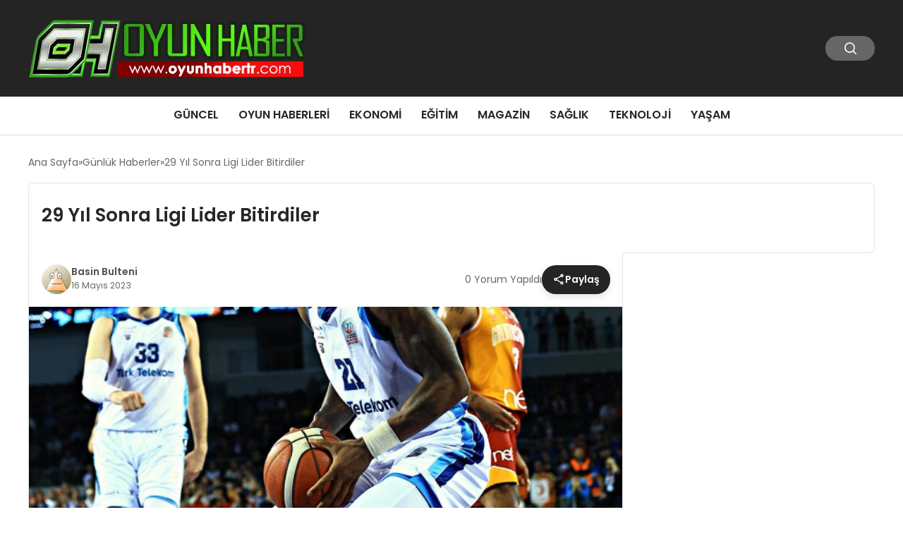

--- FILE ---
content_type: text/html; charset=UTF-8
request_url: https://www.oyunhabertr.com/29-yil-sonra-ligi-lider-bitirdiler/
body_size: 9955
content:
<!DOCTYPE html>
<html lang="tr">

<head>
    <meta charset="UTF-8">
    <meta name="viewport" content="width=device-width, initial-scale=1.0">
    <title>  29 Yıl Sonra Ligi Lider Bitirdiler</title>
    <link rel="preconnect" href="https://fonts.googleapis.com">
    <link rel="preconnect" href="https://fonts.gstatic.com" crossorigin>
    <link href="https://fonts.googleapis.com/css2?family=Poppins:ital,wght@0,400;0,600;1,400;1,600&display=swap" rel="stylesheet">
    <title>29 Yıl Sonra Ligi Lider Bitirdiler &#8211; Oyun Haber TR</title>
<meta name='robots' content='max-image-preview:large' />
	<style>img:is([sizes="auto" i], [sizes^="auto," i]) { contain-intrinsic-size: 3000px 1500px }</style>
	<link rel="alternate" type="application/rss+xml" title="Oyun Haber TR &raquo; 29 Yıl Sonra Ligi Lider Bitirdiler yorum akışı" href="https://www.oyunhabertr.com/29-yil-sonra-ligi-lider-bitirdiler/feed/" />
<style id='classic-theme-styles-inline-css' type='text/css'>
/*! This file is auto-generated */
.wp-block-button__link{color:#fff;background-color:#32373c;border-radius:9999px;box-shadow:none;text-decoration:none;padding:calc(.667em + 2px) calc(1.333em + 2px);font-size:1.125em}.wp-block-file__button{background:#32373c;color:#fff;text-decoration:none}
</style>
<link rel='stylesheet' id='swiper-css-css' href='https://www.oyunhabertr.com/wp-content/themes/seobazhaber/js/lib/swiper/swiper.min.css' type='text/css' media='all' />
<link rel='stylesheet' id='style-css' href='https://www.oyunhabertr.com/wp-content/themes/seobazhaber/css/style.min.css?v=1.8.8' type='text/css' media='all' />
<link rel="https://api.w.org/" href="https://www.oyunhabertr.com/wp-json/" /><link rel="alternate" title="JSON" type="application/json" href="https://www.oyunhabertr.com/wp-json/wp/v2/posts/5800" /><link rel="EditURI" type="application/rsd+xml" title="RSD" href="https://www.oyunhabertr.com/xmlrpc.php?rsd" />
<meta name="generator" content="WordPress 6.8.3" />
<link rel="canonical" href="https://www.oyunhabertr.com/29-yil-sonra-ligi-lider-bitirdiler/" />
<link rel='shortlink' href='https://www.oyunhabertr.com/?p=5800' />
<link rel="alternate" title="oEmbed (JSON)" type="application/json+oembed" href="https://www.oyunhabertr.com/wp-json/oembed/1.0/embed?url=https%3A%2F%2Fwww.oyunhabertr.com%2F29-yil-sonra-ligi-lider-bitirdiler%2F" />
<link rel="alternate" title="oEmbed (XML)" type="text/xml+oembed" href="https://www.oyunhabertr.com/wp-json/oembed/1.0/embed?url=https%3A%2F%2Fwww.oyunhabertr.com%2F29-yil-sonra-ligi-lider-bitirdiler%2F&#038;format=xml" />
<link rel="icon" href="https://www.oyunhabertr.com/wp-content/uploads/2018/10/cropped-favicon-1-150x150.png" sizes="32x32" />
<link rel="icon" href="https://www.oyunhabertr.com/wp-content/uploads/2018/10/cropped-favicon-1-300x300.png" sizes="192x192" />
<link rel="apple-touch-icon" href="https://www.oyunhabertr.com/wp-content/uploads/2018/10/cropped-favicon-1-300x300.png" />
<meta name="msapplication-TileImage" content="https://www.oyunhabertr.com/wp-content/uploads/2018/10/cropped-favicon-1-300x300.png" />
    <style>
        :root {
    --bg-color: 255 255 255;
    --text-color: 51 51 51;
    --color1: 36 36 36;
    --color2: 112 112 112;
    --color3: 255 255 255;
    --header-news-marquee-bg: 215 5 15;
    --title-color: 38 38 38;
    --menu-font-size: 16px;
    --normal-font-size: 14px;
    --h1-font-size: 36px;
    --h2-font-size: 30px;
    --h3-font-size: 24px;
    --h4-font-size: 20px;
}

    </style>
                                    </head>

<body class="wp-singular post-template-default single single-post postid-5800 single-format-standard wp-theme-seobazhaber">
    
    <div class="header1">
    <div class="container header1-bar">
                    <a href="https://www.oyunhabertr.com" class="header1-logo">
                <img src="https://www.oyunhabertr.com/wp-content/uploads/2025/05/oyunhaber-logo.webp" alt="Oyun Haber TR" width="">
            </a>
                <ul class="header1-button-group">
            <li>
                <button class="header1-search-btn btn-search-open">
                    <span class="icon-[heroicons--magnifying-glass-20-solid]"></span>
                </button>
            </li>
        </ul>
        <div class="header-mobil-button-group">
            <button class="search-btn btn-search-open">
                <span class="icon-[heroicons--magnifying-glass-20-solid]"></span>
            </button>
            <button class="btn-mobile-menu"><span class="icon-[ic--round-menu]"></span></button>
        </div>
    </div>
    <div class="header1-menu-bar">
        <div class="container">
            <ul id="menu-ana-menu" class="main-menu"><li id="menu-item-15703" class="menu-item menu-item-type-taxonomy menu-item-object-category menu-item-15703"><a href="https://www.oyunhabertr.com/category/guncel/">Güncel</a></li>
<li id="menu-item-15705" class="menu-item menu-item-type-taxonomy menu-item-object-category menu-item-15705"><a href="https://www.oyunhabertr.com/category/oyun-haberleri/">Oyun Haberleri</a></li>
<li id="menu-item-15702" class="menu-item menu-item-type-taxonomy menu-item-object-category menu-item-15702"><a href="https://www.oyunhabertr.com/category/ekonomi/">Ekonomi</a></li>
<li id="menu-item-15701" class="menu-item menu-item-type-taxonomy menu-item-object-category menu-item-15701"><a href="https://www.oyunhabertr.com/category/egitim/">Eğitim</a></li>
<li id="menu-item-15704" class="menu-item menu-item-type-taxonomy menu-item-object-category menu-item-15704"><a href="https://www.oyunhabertr.com/category/magazin/">Magazin</a></li>
<li id="menu-item-15706" class="menu-item menu-item-type-taxonomy menu-item-object-category menu-item-15706"><a href="https://www.oyunhabertr.com/category/saglik/">Sağlık</a></li>
<li id="menu-item-15707" class="menu-item menu-item-type-taxonomy menu-item-object-category menu-item-15707"><a href="https://www.oyunhabertr.com/category/teknoloji/">Teknoloji</a></li>
<li id="menu-item-15708" class="menu-item menu-item-type-taxonomy menu-item-object-category menu-item-15708"><a href="https://www.oyunhabertr.com/category/yasam/">Yaşam</a></li>
</ul>        </div>
    </div>
</div>
<script>
    document.addEventListener("DOMContentLoaded", function() {
        document.addEventListener('click', function(event) {
            if (event.target.closest('.btn-mobile-menu')) {
                document.querySelector(".header1-menu-bar").classList.toggle("open");
                if (event.target.querySelectorAll('span')[0].className == 'icon-[ic--round-menu]') {
                    event.target.querySelectorAll('span')[0].className = 'icon-[ion--close]';
                } else {
                    event.target.querySelectorAll('span')[0].className = 'icon-[ic--round-menu]';
                }
            }
        });

        document.querySelectorAll(".main-menu li").forEach(li => {
            let anchor = li.querySelector(":scope > a"); // Doğrudan li içindeki a etiketi
            let submenu = li.querySelector(":scope > ul"); // Doğrudan li içindeki ul etiketi

            if (anchor && submenu) {
                anchor.setAttribute("href", "javascript:void(0)");
            }
        });
    });
</script><script type="application/ld+json">{
    "@context": "https:\/\/schema.org",
    "@type": "NewsArticle",
    "headline": "29 Yıl Sonra Ligi Lider Bitirdiler",
    "url": "https:\/\/www.oyunhabertr.com\/29-yil-sonra-ligi-lider-bitirdiler\/",
    "datePublished": "2023-05-16T14:25:00+03:00",
    "dateModified": "2023-05-17T16:13:33+03:00",
    "author": {
        "@type": "Person",
        "name": "Basin Bulteni"
    },
    "description": "Türkiye Sigorta Basketbol Süper Ligi&#8217;nde erteleme maçında Anadolu Efes&#8217;in Fenerbahçe Beko&#8217;yu 96-91 yenmesiyle Türk Telekom, son maçlar öncesi nisbar normal sezonu birinci sırada bitirmeyi garantiledi. İkili averajda Fenerbahçe Beko&#8217;nun önünde olan başkent temsilcisi, son maçta Aliağa Petkim&#8217;e yenilse bile sezonu zirvede tamamlamış olacak. Türk Telekom, bu başarıyı ise tam 29 yıl sonra tekrarladı. Tarihinde sadece 1993-1994&#8217;te normal sezonu lider...",
    "articleBody": "Türkiye Sigorta Basketbol Süper Ligi'nde erteleme maçında Anadolu Efes'in Fenerbahçe Beko'yu 96-91 yenmesiyle Türk Telekom, son maçlar öncesi <a href=\"http:\/\/nisbar.me\">nisbar<\/a> normal sezonu birinci sırada bitirmeyi garantiledi.\r\n\r\nİkili averajda Fenerbahçe Beko'nun önünde olan başkent temsilcisi, son maçta Aliağa Petkim'e yenilse bile sezonu zirvede tamamlamış olacak.\r\n\r\nTürk Telekom, bu başarıyı ise tam 29 yıl sonra tekrarladı. Tarihinde sadece 1993-1994'te normal sezonu lider bitiren başkent temsilcisi, o dönem ligde PTT ismiyle yer alıyordu.\r\n\r\nGeçen sezon play-off'a dahi kalamayan Türk Telekom, <a href=\"http:\/\/nisbar.me\">nisbar giriş<\/a> başantrenör Erdem Can yönetiminde play-off'lara sezonun lideri olarak girecek.",
    "publisher": {
        "@type": "Organization",
        "name": "Oyun Haber TR",
        "logo": {
            "@type": "ImageObject",
            "url": "https:\/\/www.oyunhabertr.com\/wp-content\/uploads\/2018\/10\/cropped-favicon-1.png"
        }
    },
    "image": {
        "@type": "ImageObject",
        "url": "https:\/\/www.oyunhabertr.com\/wp-content\/uploads\/2023\/05\/Screenshot_4-1-3.jpg"
    },
    "mainEntityOfPage": {
        "@type": "WebPage",
        "@id": "https:\/\/www.oyunhabertr.com\/29-yil-sonra-ligi-lider-bitirdiler\/"
    },
    "articleSection": "Günlük Haberler"
}</script><div class="container widget-mt">
    <div class="mb-5">
        <ul class="breadcrumb" itemscope itemtype="https://schema.org/BreadcrumbList"><li class="breadcrumb-item" itemprop="itemListElement" itemscope itemtype="https://schema.org/ListItem"><a href="https://www.oyunhabertr.com" itemprop="item"><span itemprop="name">Ana Sayfa</span></a><meta itemprop="position" content="1" /></li><li class="breadcrumb-item" itemprop="itemListElement" itemscope itemtype="https://schema.org/ListItem"><a href="https://www.oyunhabertr.com/category/gunluk-haberler/" itemprop="item"><span itemprop="name">Günlük Haberler</span></a><meta itemprop="position" content="2" /></li><li class="breadcrumb-item active" aria-current="page" itemprop="itemListElement" itemscope itemtype="https://schema.org/ListItem"><span itemprop="name">29 Yıl Sonra Ligi Lider Bitirdiler</span><meta itemprop="position" content="3" /></li></ul>    </div>
    
                            
                                    <div class="news-detail-inner new-detail-full-title-box">
                        <div class="p-5">
                            <h1 class="news-title">29 Yıl Sonra Ligi Lider Bitirdiler</h1>
                                                    </div>
                    </div>
                    <div class="news-detail-container">
                        <div class="news-detail">
                            <div class="news-detail-inner news-detail-inner-style2">
                                <div class="p-5">
                                    <div class="news-publish-detail">
                                        <div class="user-info-container">
                                                                                                                                        <img class="user-image lazy-loading" src="https://secure.gravatar.com/avatar/44acf43d298b594ab3803fc8ea25f51361c42a9d9807233934d12080ec3bb1da?s=96&d=wavatar&r=g" alt="Basin Bulteni" loading="lazy">
                                                                                        <div class="user-detail">
                                                                                                    <span class="name">Basin Bulteni</span>
                                                                                                                                                    <span class="publish-date">16 Mayıs 2023</span>
                                                                                            </div>
                                        </div>
                                        <div class="others-detail">
                                                                                            <span class="item d-md-none">
                                                    <span class="icon-[lineicons--comment-1]"></span> 0 Yorum Yapıldı
                                                </span>
                                                                                                                                        <div class="social-share-container">
                                                    <button class="share-btn" id="shareBtn">
                                                        <svg viewBox="0 0 24 24" xmlns="http://www.w3.org/2000/svg">
                                                            <path d="M18 16.08c-.76 0-1.44.3-1.96.77L8.91 12.7c.05-.23.09-.46.09-.7s-.04-.47-.09-.7l7.05-4.11c.54.5 1.25.81 2.04.81 1.66 0 3-1.34 3-3s-1.34-3-3-3-3 1.34-3 3c0 .24.04.47.09.7L8.04 9.81C7.5 9.31 6.79 9 6 9c-1.66 0-3 1.34-3 3s1.34 3 3 3c.79 0 1.5-.31 2.04-.81l7.12 4.16c-.05.21-.08.43-.08.65 0 1.61 1.31 2.92 2.92 2.92s2.92-1.31 2.92-2.92c0-1.61-1.31-2.92-2.92-2.92zM18 4c.55 0 1 .45 1 1s-.45 1-1 1-1-.45-1-1 .45-1 1-1zM6 13c-.55 0-1-.45-1-1s.45-1 1-1 1 .45 1 1-.45 1-1 1zm12 7.02c-.55 0-1-.45-1-1s.45-1 1-1 1 .45 1 1-.45 1-1 1z"></path>
                                                        </svg>
                                                        <span>Paylaş</span>
                                                    </button>
                                                    <div class="social-icons" id="socialIcons">
                                                        <a class="social-icon facebook tooltip" data-title="Facebook'ta Paylaş">
                                                            <svg viewBox="0 0 24 24" xmlns="http://www.w3.org/2000/svg">
                                                                <path d="M20 2H4a2 2 0 0 0-2 2v16a2 2 0 0 0 2 2h8.5v-7h-2.3v-2.7h2.3v-2c0-2.3 1.4-3.6 3.5-3.6 1 0 1.8.1 2.1.1v2.4h-1.4c-1.1 0-1.3.5-1.3 1.3v1.7h2.7l-.4 2.7h-2.3V22H20a2 2 0 0 0 2-2V4a2 2 0 0 0-2-2z"></path>
                                                            </svg>
                                                        </a>
                                                        <a class="social-icon twitter tooltip" data-title="X'de Paylaş">
                                                            <svg viewBox="0 0 24 24" xmlns="http://www.w3.org/2000/svg">
                                                                <path d="M18.244 2.25h3.308l-7.227 8.26 8.502 11.24H16.17l-5.214-6.817L4.99 21.75H1.68l7.73-8.835L1.254 2.25H8.08l4.713 6.231zm-1.161 17.52h1.833L7.084 4.126H5.117z"></path>
                                                            </svg>
                                                        </a>
                                                        <a class="social-icon linkedin tooltip" data-title="LinkedIn'de Paylaş">
                                                            <svg viewBox="0 0 24 24" xmlns="http://www.w3.org/2000/svg">
                                                                <path d="M19 3a2 2 0 0 1 2 2v14a2 2 0 0 1-2 2H5a2 2 0 0 1-2-2V5a2 2 0 0 1 2-2h14m-.5 15.5v-5.3a3.26 3.26 0 0 0-3.26-3.26c-.85 0-1.84.52-2.32 1.3v-1.11h-2.79v8.37h2.79v-4.93c0-.77.62-1.4 1.39-1.4a1.4 1.4 0 0 1 1.4 1.4v4.93h2.79M6.88 8.56a1.68 1.68 0 0 0 1.68-1.68c0-.93-.75-1.69-1.68-1.69a1.69 1.69 0 0 0-1.69 1.69c0 .93.76 1.68 1.69 1.68m1.39 9.94v-8.37H5.5v8.37h2.77z"></path>
                                                            </svg>
                                                        </a>
                                                        <a class="social-icon pinterest tooltip" data-title="Pinterest'te Paylaş">
                                                            <svg viewBox="0 0 24 24" xmlns="http://www.w3.org/2000/svg">
                                                                <path d="M9.04 21.54c.96.29 1.93.46 2.96.46a10 10 0 0 0 10-10A10 10 0 0 0 12 2 10 10 0 0 0 2 12c0 4.25 2.67 7.9 6.44 9.34-.09-.78-.18-2.07 0-2.96l1.15-4.94s-.29-.58-.29-1.5c0-1.38.86-2.41 1.84-2.41.86 0 1.26.63 1.26 1.44 0 .86-.57 2.09-.86 3.27-.17.98.52 1.84 1.52 1.84 1.78 0 3.16-1.9 3.16-4.58 0-2.4-1.72-4.04-4.19-4.04-2.82 0-4.48 2.1-4.48 4.31 0 .86.28 1.73.74 2.3.09.06.09.14.06.29l-.29 1.09c0 .17-.11.23-.28.11-1.28-.56-2.02-2.38-2.02-3.85 0-3.16 2.24-6.03 6.56-6.03 3.44 0 6.12 2.47 6.12 5.75 0 3.44-2.13 6.2-5.18 6.2-.97 0-1.92-.52-2.26-1.13l-.67 2.37c-.23.86-.86 2.01-1.29 2.7v-.03z"></path>
                                                            </svg>
                                                        </a>
                                                        <a class="social-icon whatsapp tooltip" data-title="WhatsApp'ta Paylaş">
                                                            <svg viewBox="0 0 24 24" xmlns="http://www.w3.org/2000/svg">
                                                                <path d="M16.75 13.96c.25.13.41.2.46.3.06.11.04.61-.21 1.18-.2.56-1.24 1.1-1.7 1.12-.46.02-.47.36-2.96-.73-2.49-1.09-3.99-3.75-4.11-3.92-.12-.17-.96-1.38-.92-2.61.05-1.22.69-1.8.95-2.04.24-.26.51-.29.68-.26h.47c.15 0 .36-.06.55.45l.69 1.87c.06.13.1.28.01.44l-.27.41-.39.42c-.12.12-.26.25-.12.5.12.26.62 1.09 1.32 1.78.91.88 1.71 1.17 1.95 1.3.24.14.39.12.54-.04l.81-.94c.19-.25.35-.19.58-.11l1.67.88M12 2a10 10 0 0 1 10 10 10 10 0 0 1-10 10c-1.97 0-3.8-.57-5.35-1.55L2 22l1.55-4.65A9.969 9.969 0 0 1 2 12 10 10 0 0 1 12 2m0 2a8 8 0 0 0-8 8c0 1.72.54 3.31 1.46 4.61L4.5 19.5l2.89-.96A7.95 7.95 0 0 0 12 20a8 8 0 0 0 8-8 8 8 0 0 0-8-8z"></path>
                                                            </svg>
                                                        </a>
                                                        <a class="social-icon telegram tooltip" data-title="Telegram'da Paylaş">
                                                            <svg viewBox="0 0 24 24" xmlns="http://www.w3.org/2000/svg">
                                                                <path d="M9.78 18.65l.28-4.23 7.68-6.92c.34-.31-.07-.46-.52-.19L7.74 13.3 3.64 12c-.88-.25-.89-.86.2-1.3l15.97-6.16c.73-.33 1.43.18 1.15 1.3l-2.72 12.81c-.19.91-.74 1.13-1.5.71L12.6 16.3l-1.99 1.93c-.23.23-.42.42-.83.42z"></path>
                                                            </svg>
                                                        </a>
                                                        <a class="social-icon email tooltip" data-title="E-Posta ile Paylaş">
                                                            <svg viewBox="0 0 24 24" xmlns="http://www.w3.org/2000/svg">
                                                                <path d="M20 4H4c-1.1 0-1.99.9-1.99 2L2 18c0 1.1.9 2 2 2h16c1.1 0 2-.9 2-2V6c0-1.1-.9-2-2-2zm0 4l-8 5-8-5V6l8 5 8-5v2z"></path>
                                                            </svg>
                                                        </a>
                                                        <a class="social-icon copy tooltip" data-title="Bağlantıyı Kopyala">
                                                            <svg viewBox="0 0 24 24" xmlns="http://www.w3.org/2000/svg">
                                                                <path d="M16 1H4c-1.1 0-2 .9-2 2v14h2V3h12V1zm3 4H8c-1.1 0-2 .9-2 2v14c0 1.1.9 2 2 2h11c1.1 0 2-.9 2-2V7c0-1.1-.9-2-2-2zm0 16H8V7h11v14z"></path>
                                                            </svg>
                                                        </a>
                                                    </div>
                                                </div>
                                                <div class="copy-message" id="copyMessage">Bağlantı kopyalandı!</div>
                                                <script>
                                                    document.addEventListener('DOMContentLoaded', function() {
                                                        const shareBtn = document.getElementById('shareBtn');
                                                        const socialIcons = document.getElementById('socialIcons');
                                                        const copyMessage = document.getElementById('copyMessage');

                                                        // Current page URL
                                                        const pageUrl = encodeURIComponent(window.location.href);
                                                        const pageTitle = encodeURIComponent(document.title);

                                                        // Toggle social icons menu
                                                        shareBtn.addEventListener('click', function() {
                                                            socialIcons.classList.toggle('show');

                                                            // Remove pulse animation after first click
                                                            shareBtn.classList.remove('pulse');
                                                        });

                                                        // Close social icons when clicking outside
                                                        document.addEventListener('click', function(event) {
                                                            if (!event.target.closest('.social-share-container')) {
                                                                socialIcons.classList.remove('show');
                                                            }
                                                        });

                                                        // Set up share links
                                                        const socialLinks = {
                                                            facebook: `https://www.facebook.com/sharer/sharer.php?u=${pageUrl}`,
                                                            twitter: `https://twitter.com/intent/tweet?url=${pageUrl}&text=${pageTitle}`,
                                                            linkedin: `https://www.linkedin.com/sharing/share-offsite/?url=${pageUrl}`,
                                                            pinterest: `https://pinterest.com/pin/create/button/?url=${pageUrl}&description=${pageTitle}`,
                                                            whatsapp: `https://api.whatsapp.com/send?text=${pageTitle} ${pageUrl}`,
                                                            telegram: `https://t.me/share/url?url=${pageUrl}&text=${pageTitle}`,
                                                            email: `mailto:?subject=${pageTitle}&body=${pageUrl}`
                                                        };

                                                        // Add click events to social icons
                                                        document.querySelector('.facebook').addEventListener('click', () => window.open(socialLinks.facebook, '_blank'));
                                                        document.querySelector('.twitter').addEventListener('click', () => window.open(socialLinks.twitter, '_blank'));
                                                        document.querySelector('.linkedin').addEventListener('click', () => window.open(socialLinks.linkedin, '_blank'));
                                                        document.querySelector('.pinterest').addEventListener('click', () => window.open(socialLinks.pinterest, '_blank'));
                                                        document.querySelector('.whatsapp').addEventListener('click', () => window.open(socialLinks.whatsapp, '_blank'));
                                                        document.querySelector('.telegram').addEventListener('click', () => window.open(socialLinks.telegram, '_blank'));
                                                        document.querySelector('.email').addEventListener('click', () => window.location.href = socialLinks.email);

                                                        // Copy link functionality
                                                        document.querySelector('.copy').addEventListener('click', function() {
                                                            navigator.clipboard.writeText(window.location.href).then(() => {
                                                                copyMessage.classList.add('show');
                                                                setTimeout(() => {
                                                                    copyMessage.classList.remove('show');
                                                                }, 2000);
                                                            });
                                                        });
                                                    });
                                                </script>
                                                                                    </div>
                                    </div>
                                </div>
                                                                    <img class="news-img lazy-loading" src="https://www.oyunhabertr.com/wp-content/uploads/2023/05/Screenshot_4-1-3.jpg" alt="29 Yıl Sonra Ligi Lider Bitirdiler" loading="lazy">
                                                                <div class="news-detail-image-bottom">
                                                                    </div>
                                <div class="news-detail-content p-5">
                                    <p>Türkiye Sigorta Basketbol Süper Ligi&#8217;nde erteleme maçında Anadolu Efes&#8217;in Fenerbahçe Beko&#8217;yu 96-91 yenmesiyle Türk Telekom, son maçlar öncesi <a href="http://nisbar.me">nisbar</a> normal sezonu birinci sırada bitirmeyi garantiledi.</p>
<p>İkili averajda Fenerbahçe Beko&#8217;nun önünde olan başkent temsilcisi, son maçta Aliağa Petkim&#8217;e yenilse bile sezonu zirvede tamamlamış olacak.</p>
<p>Türk Telekom, bu başarıyı ise tam 29 yıl sonra tekrarladı. Tarihinde sadece 1993-1994&#8217;te normal sezonu lider bitiren başkent temsilcisi, o dönem ligde PTT ismiyle yer alıyordu.</p>
<p>Geçen sezon play-off&#8217;a dahi kalamayan Türk Telekom, <a href="http://nisbar.me">nisbar giriş</a> başantrenör Erdem Can yönetiminde play-off&#8217;lara sezonun lideri olarak girecek.</p>
                                                                                                                                                </div>
                            </div>
                            
    <div class="comment-form">
        <h3>Yorum Yap</h3>
        <form id="commentForm">
            <div class="col-2">
                <div class="form-group">
                    <label for="author">Ad Soyad:</label>
                    <input type="text" id="author" name="author" placeholder="Ad Soyad" required>
                </div>
                <div class="form-group">
                    <label for="email">E-Mail:</label>
                    <input type="text" id="email" name="email" placeholder="E-Mail">
                </div>
            </div>
            <div class="form-group mt-10">
                <label for="comment">Yorumunuz:</label>
                <textarea id="comment" name="comment" placeholder="Yorumunuz" rows="7" required></textarea>
            </div>
            <div id="comment-message" class="mt-10"></div>
            <input type="hidden" name="post_id" id="post_id" value="5800">
            <input type="hidden" name="nonce" id="comment_nonce" value="f42cd6f48a">
                        <button type="submit" class="btn mt-10">Gönder</button>
        </form>
    </div>
<script>
    document.addEventListener('DOMContentLoaded', function() {
        const form = document.getElementById('commentForm');
        const messageDiv = document.getElementById('comment-message');

        form.addEventListener('submit', function(e) {
            e.preventDefault();

            // Tüm form verilerini otomatik olarak alır
            const formData = new FormData(form);

            // action parametresini ekleyelim
            formData.append('action', 'ajax_submit_comment');

            fetch('https://www.oyunhabertr.com/wp-admin/admin-ajax.php', {
                    method: 'POST',
                    credentials: 'same-origin',
                    body: formData // FormData'yı doğrudan kullanıyoruz
                })
                .then(response => response.json())
                .then(data => {
                    messageDiv.textContent = data.message;
                    messageDiv.style.color = data.success ? 'green' : 'red';
                    if (data.success) {
                        form.reset();
                    }
                })
                .catch(error => {
                    console.error('Hata:', error);
                    messageDiv.textContent = 'Bir hata oluştu.';
                    messageDiv.style.color = 'red';
                });
        });
    });
</script>                            <span class="widget-title mb-1 mt-5">Benzer Haberler</span>
                                                        <div class="post-detail-page grid-list-container mt-5">
                                                                    <a href="https://www.oyunhabertr.com/ketojenik-diyet-nedir-ve-hangi-hastaliklara-iyi-gelir/" class="grid-list-item">
                                        <img class="lazy-loading" src="https://www.oyunhabertr.com/wp-content/uploads/2024/05/ketojenik-diyet-8.jpg" alt="Ketojenik Diyet Nedir ve Hangi Hastalıklara İyi Gelir?" loading="lazy">
                                        <div class="grid-list-detail">
                                            <span class="grid-list-title">
                                                Ketojenik Diyet Nedir ve Hangi Hastalıklara İyi Gelir?                                            </span>
                                        </div>
                                    </a>
                                                                    <a href="https://www.oyunhabertr.com/istanbulda-kaliteli-ic-mimar-nasil-bulunur/" class="grid-list-item">
                                        <img class="lazy-loading" src="https://www.oyunhabertr.com/wp-content/uploads/2024/05/Ic-mimarlik-firmalari-Ic-mimarlik-ofisleri-Ic-mimar-istanbul-7.jpg" alt="İstanbul’da Kaliteli İç Mimar Nasıl Bulunur?" loading="lazy">
                                        <div class="grid-list-detail">
                                            <span class="grid-list-title">
                                                İstanbul’da Kaliteli İç Mimar Nasıl Bulunur?                                            </span>
                                        </div>
                                    </a>
                                                                    <a href="https://www.oyunhabertr.com/guveninizi-kamera-sistemleri-ile-gorun/" class="grid-list-item">
                                        <img class="lazy-loading" src="https://www.oyunhabertr.com/wp-content/uploads/2024/04/kamera-sistemleri-3.jpg" alt="Güveninizi Kamera Sistemleri İle Görün" loading="lazy">
                                        <div class="grid-list-detail">
                                            <span class="grid-list-title">
                                                Güveninizi Kamera Sistemleri İle Görün                                            </span>
                                        </div>
                                    </a>
                                                                    <a href="https://www.oyunhabertr.com/avcilarda-uygun-fiyatli-aku-cozumleri/" class="grid-list-item">
                                        <img class="lazy-loading" src="https://www.oyunhabertr.com/wp-content/uploads/2024/03/Avcilar-Ucuz-Aku-3.jpeg" alt="Avcılar&#8217;da Uygun Fiyatlı Akü Çözümleri" loading="lazy">
                                        <div class="grid-list-detail">
                                            <span class="grid-list-title">
                                                Avcılar&#8217;da Uygun Fiyatlı Akü Çözümleri                                            </span>
                                        </div>
                                    </a>
                                                                    <a href="https://www.oyunhabertr.com/adim-adim-rahatlik-icin-muya-ev-terlikleri/" class="grid-list-item">
                                        <img class="lazy-loading" src="https://www.oyunhabertr.com/wp-content/uploads/2024/03/ev-terligi-3.jpg" alt="Adım Adım Rahatlık için Muya Ev Terlikleri" loading="lazy">
                                        <div class="grid-list-detail">
                                            <span class="grid-list-title">
                                                Adım Adım Rahatlık için Muya Ev Terlikleri                                            </span>
                                        </div>
                                    </a>
                                                                    <a href="https://www.oyunhabertr.com/kadinlar-icin-sikligi-yansitan-nike-dunk-modelleri/" class="grid-list-item">
                                        <img class="lazy-loading" src="https://www.oyunhabertr.com/wp-content/uploads/2024/03/nike-dunk-low-2.jpg" alt="Kadınlar İçin Şıklığı Yansıtan Nike Dunk Modelleri" loading="lazy">
                                        <div class="grid-list-detail">
                                            <span class="grid-list-title">
                                                Kadınlar İçin Şıklığı Yansıtan Nike Dunk Modelleri                                            </span>
                                        </div>
                                    </a>
                                
                            </div>
                                                    </div>
                        <div class="news-detail-sidebar">
                            <div class="news-detail-sidebar-inner  mt-05">
                                                            </div>
                        </div>
                    </div>
                
                                
</div>
<div class="footer1">
    <div class="footer1-top">
        <div class="container">
            <span class="footer1-title">
                Türkiye'nin Eğlenceli Oyun Haberi            </span>
            <ul class="footer1-social-list">
                                                                                            </ul>
        </div>
    </div>
    <div class="footer1-inner">
        <div class="container">
            <div class="left">
                                    <img src="https://www.oyunhabertr.com/wp-content/uploads/2025/05/oyunhaber-logo.webp" alt="Oyun Haber TR" width="">
                                <p class="footer1-desc">Reklam & İşbirliği: <a href="/cdn-cgi/l/email-protection" class="__cf_email__" data-cfemail="e48c85868196978b8a91878885968da48389858d88ca878b89">[email&#160;protected]</a></p>
            </div>
            <div class="right">
                                    <div class="right-item">
                        <span class="title">
                            Hakkımızda                        </span>
                        <ul id="menu-alt-menu" class="right-item-list"><li id="menu-item-15709" class="menu-item menu-item-type-post_type menu-item-object-page menu-item-15709"><a href="https://www.oyunhabertr.com/kunye/">Künye</a></li>
<li id="menu-item-15710" class="menu-item menu-item-type-post_type menu-item-object-page menu-item-15710"><a href="https://www.oyunhabertr.com/iletisim/">İletişim</a></li>
</ul>                    </div>
                                                            </div>
        </div>
    </div>
    <div class="footer1-bottom">
        <div class="container">
            <span class="copyright">
                Copyright © 2025 Tüm hakları OYUN HABER TR 'de saklıdır.            </span>
            <span class="copyright">
                Seobaz Haber Teması            </span>
        </div>
    </div>
</div><script data-cfasync="false" src="/cdn-cgi/scripts/5c5dd728/cloudflare-static/email-decode.min.js"></script><script type="speculationrules">
{"prefetch":[{"source":"document","where":{"and":[{"href_matches":"\/*"},{"not":{"href_matches":["\/wp-*.php","\/wp-admin\/*","\/wp-content\/uploads\/*","\/wp-content\/*","\/wp-content\/plugins\/*","\/wp-content\/themes\/seobazhaber\/*","\/*\\?(.+)"]}},{"not":{"selector_matches":"a[rel~=\"nofollow\"]"}},{"not":{"selector_matches":".no-prefetch, .no-prefetch a"}}]},"eagerness":"conservative"}]}
</script>
<script type="text/javascript" src="https://www.oyunhabertr.com/wp-content/themes/seobazhaber/js/lib/swiper/swiper.min.js" id="swiper-js-js"></script>
<div class="search-container">
    <button class="btn-search-box-close btn-search-open">
        <span class="icon-[ion--close]"></span>
    </button>
    <form role="search" method="get" action="https://www.oyunhabertr.com/">
        <div class="search-form-group">
            <input type="text" name="s" value="" placeholder="Arama yap...">
            <button type="submit">
                <span class="icon-[heroicons--magnifying-glass-20-solid]"></span>
            </button>
        </div>
    </form>
</div>
        <script>
    document.addEventListener("DOMContentLoaded", function() {
        document.addEventListener('click', function(event) {
            if (event.target.closest('.btn-search-open')) {
                document.body.classList.toggle('search-container-open');
            }
        });
    });
</script>
<script>
    document.addEventListener("DOMContentLoaded", function() {
        const swiperElements = document.querySelectorAll(".swiper");

        if (swiperElements.length > 0) {
            swiperElements.forEach(swiperElement => {
                try {
                    let options = {};
                    if (swiperElement.dataset.pagination) {
                        options.pagination = {
                            el: swiperElement.dataset.pagination,
                            clickable: swiperElement.dataset.clickable === "true",
                            lazy: swiperElement.dataset.lazy === "true",
                            renderBullet: swiperElement.dataset.renderBullet === "true" ? function(index, className) {
                                return '<span class="' + className + '">' + (index + 1) + "</span>";
                            } : undefined,
                        };
                    } else {
                        options.pagination = false;
                    }

                    options.navigation = swiperElement.dataset.navigation === "true" && swiperElement.dataset.nextEl && swiperElement.dataset.prevEl ? {
                        nextEl: swiperElement.dataset.nextEl,
                        prevEl: swiperElement.dataset.prevEl,
                    } : false;


                    if (swiperElement.dataset.sldr) {
                        try {
                            const s = JSON.parse(swiperElement.dataset.sldr);
                            options.slidesPerView = s.d[0];
                            options.spaceBetween = s.d[1];
                            options.breakpoints = Object.fromEntries(
                                Object.entries(s.bp).map(([k, v]) => [parseInt(k), {
                                    slidesPerView: v[0],
                                    spaceBetween: v[1]
                                }])
                            );
                        } catch (e) {
                            console.error("Invalid JSON in data-sldr:", e);
                        }
                    }

                    const container = swiperElement.closest(".thumb-slider");
                    if (container) {
                        const thumbSwiperElement = container.querySelector(".swiper.thumb-swiper");
                        const gallerySwiperElement = container.querySelector(".swiper.gallery-swiper");

                        if (!thumbSwiperElement || !gallerySwiperElement) {
                            console.warn("Thumb veya Gallery Swiper bulunamadı. Konteyner:", container);
                            return;
                        }

                        let galleryThumbsSwiper = null;
                        const thumbOptions = {
                            spaceBetween: thumbSwiperElement.dataset.thumbSpaceBetween ? parseInt(thumbSwiperElement.dataset.thumbSpaceBetween) : 20,
                            slidesPerView: thumbSwiperElement.dataset.thumbSlidesPerView ? parseInt(thumbSwiperElement.dataset.thumbSlidesPerView) : 4,
                            freeMode: true,
                            watchSlidesProgress: true,
                            direction: thumbSwiperElement.dataset.thumbDirection ? thumbSwiperElement.dataset.thumbDirection : "vertical",
                            scrollbar: thumbSwiperElement.dataset.thumbScrollbar ? {
                                el: thumbSwiperElement.dataset.thumbScrollbar
                            } : false,
                            mousewheel: thumbSwiperElement.dataset.thumbMousewheel === "true",
                        };
                        const thumbHeight = thumbSwiperElement.dataset.thumbHeight;
                        if (thumbHeight) {
                            thumbSwiperElement.style.height = thumbHeight + "px";
                        }

                        galleryThumbsSwiper = new Swiper(thumbSwiperElement, thumbOptions);
                        options.spaceBetween = gallerySwiperElement.dataset.gallerySpaceBetween ? parseInt(gallerySwiperElement.dataset.gallerySpaceBetween) : 10;
                        options.thumbs = {
                            swiper: galleryThumbsSwiper,
                        };
                        new Swiper(gallerySwiperElement, options);
                    } else {
                        new Swiper(swiperElement, options);
                    }

                } catch (error) {
                    console.error("Swiper başlatma hatası:", swiperElement, error);
                }
            });
        }
    });
</script>
<script>
    document.addEventListener("DOMContentLoaded", function() {
        const lazyImages = document.querySelectorAll("[data-src]");
        const imageObserver = new IntersectionObserver((entries, observer) => {
            entries.forEach(entry => {
                if (entry.isIntersecting) {
                    const img = entry.target;
                    img.src = img.dataset.src;
                    img.onload = function() {
                        img.classList.remove("lazy-loading");
                        img.classList.add("loaded");
                    };
                    observer.unobserve(img);
                }
            });
        }, {
            rootMargin: "0px 0px 200px 0px"
        });
        lazyImages.forEach(img => {
            imageObserver.observe(img);
        });
        if (!('IntersectionObserver' in window)) {
            lazyLoadFallback();
        }

        function lazyLoadFallback() {
            let lazyLoadThrottleTimeout;

            function lazyLoad() {
                if (lazyLoadThrottleTimeout) {
                    clearTimeout(lazyLoadThrottleTimeout);
                }

                lazyLoadThrottleTimeout = setTimeout(function() {
                    const scrollTop = window.pageYOffset;
                    lazyImages.forEach(function(img) {
                        if (img.offsetTop < (window.innerHeight + scrollTop)) {
                            img.src = img.dataset.src;
                            img.classList.remove("lazy-loading");
                            img.classList.add("loaded");
                        }
                    });
                    if (lazyImages.length == 0) {
                        document.removeEventListener("scroll", lazyLoad);
                        window.removeEventListener("resize", lazyLoad);
                        window.removeEventListener("orientationChange", lazyLoad);
                    }
                }, 20);
            }

            document.addEventListener("scroll", lazyLoad);
            window.addEventListener("resize", lazyLoad);
            window.addEventListener("orientationChange", lazyLoad);
        }
    });
</script>


<script defer src="https://static.cloudflareinsights.com/beacon.min.js/vcd15cbe7772f49c399c6a5babf22c1241717689176015" integrity="sha512-ZpsOmlRQV6y907TI0dKBHq9Md29nnaEIPlkf84rnaERnq6zvWvPUqr2ft8M1aS28oN72PdrCzSjY4U6VaAw1EQ==" data-cf-beacon='{"version":"2024.11.0","token":"dce33dfff6954480b3d2e12a05544664","r":1,"server_timing":{"name":{"cfCacheStatus":true,"cfEdge":true,"cfExtPri":true,"cfL4":true,"cfOrigin":true,"cfSpeedBrain":true},"location_startswith":null}}' crossorigin="anonymous"></script>
</body>

</html>